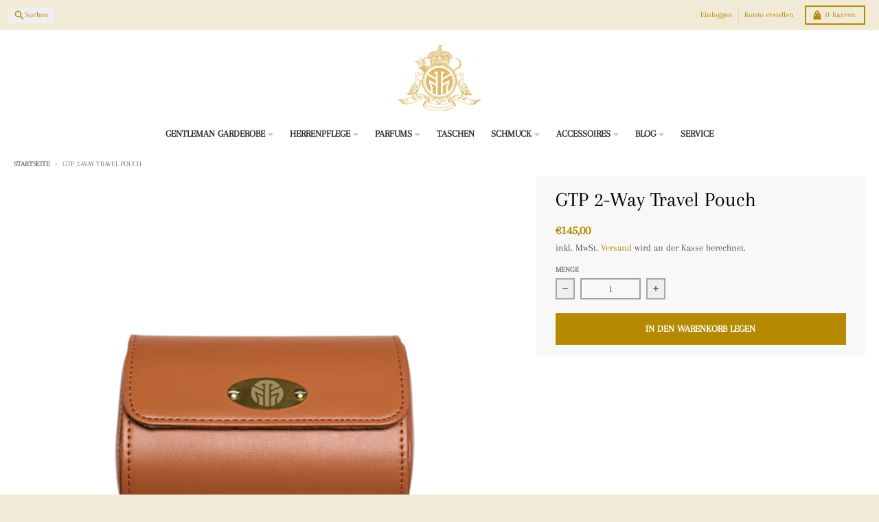

--- FILE ---
content_type: text/javascript
request_url: https://gsibergtimepieces.com/cdn/shop/t/8/assets/product-recommendations.js?v=21901023896461974381762031999
body_size: -504
content:
class ProductRecommendations extends HTMLElement{constructor(){super(),this.url=this.dataset.url,this.url&&this.fetchRecommendations()}fetchRecommendations(){fetch(this.url).then(response=>response.text()).then(text=>{const container=new DOMParser().parseFromString(text,"text/html").querySelector(".shopify-section").querySelector(".product-recommendations__container");if(container){this.innerHTML=container.outerHTML;const parentComplementaryContainer=this.closest(".product-complementary__container");parentComplementaryContainer&&parentComplementaryContainer.classList.remove("hidden")}}).catch(e=>{console.error(e)})}}customElements.define("product-recommendations",ProductRecommendations);
//# sourceMappingURL=/cdn/shop/t/8/assets/product-recommendations.js.map?v=21901023896461974381762031999


--- FILE ---
content_type: text/javascript
request_url: https://gsibergtimepieces.com/cdn/shop/t/8/assets/media-slideshow.js?v=69405338222088241801762031989
body_size: 3437
content:
import{c as createFocusTrap}from"vendors/focus-trap.esm";import{S as Splide}from"vendors/splide.esm";class MediaSlideshow extends HTMLElement{constructor(){if(super(),this.slideshow=this.querySelector(".splide.media__main"),this.slideshowList=this.slideshow.querySelector(".splide__list"),this.slides=this.slideshow.querySelectorAll(".splide__slide"),this.slideshowThumbnails=this.querySelector(".splide.media__thumbnails"),this.mediaRatio=this.slideshow.dataset.mediaRatio,this.thumbnailPlacement=this.slideshow.dataset.thumbnailPlacement,this.imagesLoaded=!1,this.mediaThumbnailsScrolling=this.querySelector(".media__thumbnails--scrolling"),this.mediaThumbnailsScrolling&&(this.mediaThumbnails=this.mediaThumbnailsScrolling.querySelectorAll(".media__thumbnail")),this.currentLightboxIndex=0,this.lightboxImages=[],this.originalMainSlides=[],this.originalThumbnailSlides=[],this.originalThumbnailElements=[],this.removedSlides=new Map,this.bindEvents(),this.initSlideshow(),theme.isTouchDevice())return;const zoomEnabled=JSON.parse(this.dataset.zoom),lightboxEnabled=JSON.parse(this.dataset.lightbox);zoomEnabled&&this.initZoom(),lightboxEnabled&&this.initLightbox()}bindEvents(){this.mediaThumbnails&&this.mediaThumbnails.forEach(thumbnail=>{thumbnail.addEventListener("click",event=>this.selectThumbnail(event))})}initSlideshow(){switch(this.slideshowOptions=JSON.parse(this.slideshow.dataset.options),this.mediaRatio){case"square":this.slideshowOptions.heightRatio=1;break;case"portrait":this.slideshowOptions.heightRatio=1.5;break;case"landscape":this.slideshowOptions.heightRatio=.75;break}if(this.slides.forEach((slide,index)=>{slide.setAttribute("data-slide-index",index)}),this.main=new Splide(this.slideshow,this.slideshowOptions),this.main.on("move",(index,prev,dest)=>{if(this.mediaRatio==="adapt"){let indexId=index+1;indexId<10&&(indexId=`0${indexId}`);const destSlideImage=this.slideshow.querySelector(`#${this.main.root.id}-slide${indexId}`).querySelector(".product__media-image");this.slideshowList.style.height=`${destSlideImage.offsetHeight}px`}this.imagesLoaded||this.loadImages()}),this.main.on("moved",(newIndex,prevIndex,destIndex)=>{if(this.mediaThumbnailsScrolling){const activeClass="media__thumbnail--active",prevActive=this.querySelector(`.${activeClass}`),allThumbnails=this.mediaThumbnailsScrolling.querySelectorAll(".media__thumbnail");let visibleCount=0,targetThumbnail=null;allThumbnails.forEach(thumb=>{thumb.classList.contains("hidden-thumbnail")||(visibleCount===newIndex&&(targetThumbnail=thumb),visibleCount++)}),prevActive&&prevActive.classList.remove(activeClass),targetThumbnail&&(targetThumbnail.classList.add(activeClass),targetThumbnail.scrollIntoView({behavior:"smooth",block:"nearest",inline:"center"}))}}),this.main.on("mounted",()=>{this.mediaRatio==="adapt"&&(this.onResize(),this.slideshow.querySelector(".splide__slide.is-active")),this.storeOriginalSlides()}),this.slideshowThumbnails&&(this.slideshowThumbnailsOptions=JSON.parse(this.slideshowThumbnails.dataset.options),this.thumbnails=new Splide(this.slideshowThumbnails,this.slideshowThumbnailsOptions),this.main.sync(this.thumbnails)),this.main.mount(),this.slideshowThumbnails){this.thumbnails.mount(),this.dataset.hideVariants==="true"&&this.slideshowThumbnails.querySelectorAll(".splide__slide.hidden").forEach(slide=>slide.classList.remove("hidden"));const track=this.slideshowThumbnails.querySelector(".splide__track");this.slideshowThumbnails.querySelector(".splide__list").querySelectorAll(".splide__slide");const trackStyles=getComputedStyle(track);parseInt(trackStyles.marginLeft),parseInt(trackStyles.marginRight),this.thumbnailsContainer=this.querySelector(".media__thumbnails-container"),this.mediaResizeObserver=new ResizeObserver(entries=>{const target=entries[0].target,currentTrack=this.slideshowThumbnails.querySelector(".splide__track"),currentThumbnails=this.slideshowThumbnails.querySelector(".splide__list").querySelectorAll(".splide__slide"),currentTrackStyles=getComputedStyle(currentTrack),currentTrackMarginLeft=parseInt(currentTrackStyles.marginLeft),currentTrackMarginRight=parseInt(currentTrackStyles.marginRight);let thumbnailsWidths=0;currentThumbnails.forEach((thumbnail,index)=>{const thumbnailStyles=getComputedStyle(thumbnail);let thumbMargin=0;index+1!==currentThumbnails.length&&(thumbMargin=parseFloat(thumbnailStyles.marginLeft)+parseFloat(thumbnailStyles.marginRight)),thumbnailsWidths=thumbnailsWidths+thumbnail.offsetWidth+thumbMargin});const containerWidth=thumbnailsWidths+currentTrackMarginLeft+currentTrackMarginRight;containerWidth<target.offsetWidth?(this.thumbnailsContainer.style.width=`${containerWidth}px`,this.thumbnails.refresh()):this.thumbnailsContainer.style.width="auto"}),this.mediaResizeObserver.observe(this),this.thumbnails.on("updated",()=>{this.recalculateThumbnailContainerWidth()})}this.dataset.hideVariants==="true"&&(this.slideshow.querySelectorAll(".splide__slide.hidden").forEach(slide=>slide.classList.remove("hidden")),this.mediaThumbnailsScrolling&&this.mediaThumbnailsScrolling.querySelectorAll(".media__thumbnail.hidden").forEach(thumb=>thumb.classList.remove("hidden")),this.removeSlides())}initZoom(){const mediaSlides=[...this.slides].filter(slide=>slide.dataset.mediaType==="image"),slideWidth=mediaSlides[0].offsetWidth;this.setAttribute("data-zoom-enabled",!0),mediaSlides.forEach(slide=>{const media=slide.querySelector(".product__media-image");let maxZoomWidth=Number(media.dataset.width);if(maxZoomWidth>1400&&(maxZoomWidth=1400),slideWidth>maxZoomWidth){slide.classList.add("zoom-disabled");return}slide.style.backgroundImage=`url(${media.src})`,slide.addEventListener("mousemove",event=>{const media2=event.currentTarget.querySelector(".product__media-image");Number(media2.dataset.width);const zoomer=event.currentTarget;let offsetX,offsetY;event.offsetX!==void 0?offsetX=event.offsetX:event.touches&&event.touches.length>0&&(offsetX=event.touches[0].pageX),event.offsetY!==void 0?offsetY=event.offsetY:event.touches&&event.touches.length>0&&(offsetY=event.touches[0].pageY);const x=offsetX/zoomer.offsetWidth*100,y=offsetY/zoomer.offsetHeight*100;zoomer.style.backgroundPosition=`${x}% ${y}%`})})}initLightbox(){const mediaSlides=[...this.slides].filter(slide=>slide.dataset.mediaType==="image");this.lightboxImages=mediaSlides.map(slide=>slide.querySelector(".product__media-image")),mediaSlides.forEach((slide,index)=>{const media=slide.querySelector(".product__media-image");media.classList.add("cursor-pointer"),media.addEventListener("click",event=>{this.showLightbox(index)})}),this.modal=this.querySelector(".modal"),this.closeButton=this.querySelector(".modal__close"),this.modalBackground=this.querySelector(".modal__background"),this.modalContainer=this.querySelector(".modal__container"),this.prevButton=document.createElement("button"),this.prevButton.classList.add("modal__nav","modal__nav--prev","absolute","left-4","top-1/2","-translate-y-1/2","z-50","w-6","h-6","fill-current","text-primary-background"),this.prevButton.innerHTML=`
      <span class="sr-only">${theme.strings.previous}</span>
      <svg aria-hidden="true" focusable="false" role="presentation" class="icon fill-current icon-ui-chevron-left" viewBox="0 0 320 512"><path d="M34.52 239.03 228.87 44.69c9.37-9.37 24.57-9.37 33.94 0l22.67 22.67c9.36 9.36 9.37 24.52.04 33.9L131.49 256l154.02 154.75c9.34 9.38 9.32 24.54-.04 33.9l-22.67 22.67c-9.37 9.37-24.57 9.37-33.94 0L34.52 272.97c-9.37-9.37-9.37-24.57 0-33.94z"></path></svg>
    `,this.nextButton=document.createElement("button"),this.nextButton.classList.add("modal__nav","modal__nav--next","absolute","right-4","top-1/2","-translate-y-1/2","z-50","w-6","h-6","fill-current","text-primary-background"),this.nextButton.innerHTML=`
      <span class="sr-only">${theme.strings.next}</span>
      <svg aria-hidden="true" focusable="false" role="presentation" class="icon fill-current icon-ui-chevron-right" viewBox="0 0 320 512"><path d="M285.476 272.971 91.132 467.314c-9.373 9.373-24.569 9.373-33.941 0l-22.667-22.667c-9.357-9.357-9.375-24.522-.04-33.901L188.505 256 34.484 101.255c-9.335-9.379-9.317-24.544.04-33.901l22.667-22.667c9.373-9.373 24.569-9.373 33.941 0L285.475 239.03c9.373 9.372 9.373 24.568.001 33.941z"></path></svg>
    `,this.modal.appendChild(this.prevButton),this.modal.appendChild(this.nextButton),this.focusTrap=createFocusTrap(this.modal,{initialFocus:!1}),this.closeButton.addEventListener("click",event=>{event.preventDefault(),this.closeLightbox()}),this.modalBackground.addEventListener("click",event=>{event.preventDefault(),this.closeLightbox()}),this.modalContainer.addEventListener("click",event=>{event.preventDefault(),this.closeLightbox()}),this.addEventListener("keyup",event=>{event.code.toUpperCase()==="ESCAPE"&&this.closeLightbox()}),this.prevButton.addEventListener("click",event=>{event.preventDefault(),this.showPreviousLightboxImage()}),this.nextButton.addEventListener("click",event=>{event.preventDefault(),this.showNextLightboxImage()}),this.modal.addEventListener("keydown",event=>{event.key==="ArrowLeft"?(event.preventDefault(),this.showPreviousLightboxImage()):event.key==="ArrowRight"&&(event.preventDefault(),this.showNextLightboxImage())})}showLightbox(index){if(index<0||index>=this.lightboxImages.length)return;this.currentLightboxIndex=index;const image=this.lightboxImages[index];if(!image)return;const imageClone=image.cloneNode(!0);imageClone.setAttribute("sizes","100vw"),imageClone.classList.remove("cursor-pointer"),this.modal.querySelector(".modal__container").replaceChildren(imageClone),document.body.classList.add("has-modal"),this.modal.classList.add("modal--active"),this.closeButton=this.querySelector(".modal__close"),this.closeButton.focus(),this.prevButton.classList.remove("hidden"),this.nextButton.classList.remove("hidden"),this.updateLightboxNavigation(),this.focusTrap.activate()}showPreviousLightboxImage(){let newIndex=this.currentLightboxIndex-1;newIndex<0&&(newIndex=this.lightboxImages.length-1),this.showLightbox(newIndex),this.main.go(newIndex)}showNextLightboxImage(){let newIndex=this.currentLightboxIndex+1;newIndex>=this.lightboxImages.length&&(newIndex=0),this.showLightbox(newIndex),this.main.go(newIndex)}updateLightboxNavigation(){this.prevButton.classList.toggle("hidden",this.currentLightboxIndex===0),this.nextButton.classList.toggle("hidden",this.currentLightboxIndex===this.lightboxImages.length-1)}closeLightbox(){document.body.classList.remove("has-modal"),this.modal.classList.remove("modal--active"),this.focusTrap.deactivate()}disableDrag(){this.main.options={drag:!1,keyboard:!1}}enableDrag(){this.main.options={drag:!0,keyboard:!0}}selectThumbnail(event){const activeClass="media__thumbnail--active",prevActive=this.querySelector(`.${activeClass}`),active=event.currentTarget,originalIndex=Number(active.dataset.index),allThumbnails=this.mediaThumbnailsScrolling.querySelectorAll(".media__thumbnail");let visibleIndex=0,targetSlideIndex=0;for(let i=0;i<=originalIndex;i++)allThumbnails[i]&&!allThumbnails[i].classList.contains("hidden-thumbnail")&&(i===originalIndex&&(targetSlideIndex=visibleIndex),visibleIndex++);prevActive.classList.remove(activeClass),active.classList.add(activeClass),this.main.go(targetSlideIndex)}reinitalize(){this.main&&(this.main.destroy(),this.main.mount(),this.main.refresh()),this.thumbnails&&(this.thumbnails.destroy(),this.thumbnails.mount(),this.thumbnails.refresh()),this.thumbnails&&this.main&&this.main.sync(this.thumbnails)}setActiveMedia(mediaId){if(!this.querySelector(`[data-media-id="${mediaId}"]`))return;const allSlides=this.slideshow.querySelectorAll(".splide__slide");let slideIndex=-1;allSlides.forEach((slide,index)=>{slide.dataset.mediaId===mediaId&&(slideIndex=index)}),slideIndex>=0&&this.main.go(slideIndex)}loadImages(){this.slideshow.querySelectorAll("img").forEach(image=>{image.setAttribute("loading","eager")}),this.imagesLoaded=!0}onResize(){this.slideshowResizeObserver=new ResizeObserver(entries=>{const activeSlideImage=this.slideshow.querySelector(".splide__slide.is-active .product__media-image");this.main.state.is(Splide.STATES.IDLE)&&(this.slideshowList.style.height=`${activeSlideImage.offsetHeight}px`)}),this.slideshowResizeObserver.observe(this.slideshow)}storeOriginalSlides(){this.slideshow.querySelectorAll(".splide__slide").forEach((slide,index)=>{this.originalMainSlides.push({element:slide.cloneNode(!0),index,mediaId:slide.dataset.mediaId})}),this.slideshowThumbnails&&this.slideshowThumbnails.querySelectorAll(".splide__slide").forEach((slide,index)=>{this.originalThumbnailSlides.push({element:slide.cloneNode(!0),index})}),this.mediaThumbnailsScrolling&&this.mediaThumbnailsScrolling.querySelectorAll(".media__thumbnail").forEach((thumb,index)=>{this.originalThumbnailElements.push({element:thumb.cloneNode(!0),index,originalDataIndex:thumb.dataset.index})})}removeSlides(indicesToRemove=null){if(indicesToRemove||(indicesToRemove=[],this.slideshow.querySelectorAll(".splide__slide:not(.hidden)").forEach((slide,index)=>{slide.dataset.variantImage==="true"&&slide.dataset.currentVariantImage==="false"&&indicesToRemove.push(index)})),indicesToRemove.length===0)return;const currentIndex=this.main.index,currentSlide=this.slideshow.querySelectorAll(".splide__slide")[currentIndex],currentMediaId=currentSlide?currentSlide.dataset.mediaId:null;indicesToRemove.forEach(index=>{index<this.originalMainSlides.length&&this.removedSlides.set(index,{main:this.originalMainSlides[index],thumbnail:this.originalThumbnailSlides?this.originalThumbnailSlides[index]:null,thumbnailElement:this.originalThumbnailElements?this.originalThumbnailElements[index]:null})});const sortedIndices=[...indicesToRemove].sort((a,b)=>b-a);if(sortedIndices.forEach(index=>{this.main.remove(index)}),this.thumbnails&&this.slideshowThumbnails)sortedIndices.forEach(index=>{this.thumbnails.remove(index)});else if(this.mediaThumbnailsScrolling){const thumbnails=this.mediaThumbnailsScrolling.querySelectorAll(".media__thumbnail"),activeClass="media__thumbnail--active";let activeThumbHidden=!1,nextVisibleIndex=-1;thumbnails.forEach((thumb,index)=>{indicesToRemove.includes(index)?(thumb.style.display="none",thumb.classList.add("hidden-thumbnail"),thumb.classList.contains(activeClass)&&(activeThumbHidden=!0,thumb.classList.remove(activeClass))):activeThumbHidden&&nextVisibleIndex===-1&&(nextVisibleIndex=index)}),activeThumbHidden&&nextVisibleIndex!==-1&&thumbnails[nextVisibleIndex].classList.add(activeClass)}this.updateLightboxImages(),this.main.refresh(),this.thumbnails&&this.thumbnails.refresh(),currentMediaId&&this.slideshow.querySelectorAll(".splide__slide").forEach((slide,index)=>{slide.dataset.mediaId===currentMediaId&&this.main.go(index)}),this.thumbnailsContainer&&setTimeout(()=>{this.recalculateThumbnailContainerWidth()},50)}addSlidesBack(slidesToAdd=null){if(slidesToAdd||(slidesToAdd=Array.from(this.removedSlides.keys())),slidesToAdd.length===0||this.removedSlides.size===0)return;const currentIndex=this.main.index,currentSlide=this.slideshow.querySelectorAll(".splide__slide")[currentIndex],currentMediaId=currentSlide?currentSlide.dataset.mediaId:null,sortedIndices=slidesToAdd.sort((a,b)=>a-b);sortedIndices.forEach(originalIndex=>{const slideData=this.removedSlides.get(originalIndex);if(!slideData)return;this.slideshow.querySelector(`[data-media-id="${slideData.main.mediaId}"]`)||(this.main.add(slideData.main.element.cloneNode(!0),originalIndex),this.thumbnails&&this.slideshowThumbnails&&slideData.thumbnail&&this.thumbnails.add(slideData.thumbnail.element.cloneNode(!0),originalIndex))}),sortedIndices.forEach(index=>{this.removedSlides.delete(index)}),this.mediaThumbnailsScrolling&&sortedIndices.forEach(originalIndex=>{const thumbnails=this.mediaThumbnailsScrolling.querySelectorAll(".media__thumbnail");thumbnails[originalIndex]&&(thumbnails[originalIndex].style.display="",thumbnails[originalIndex].classList.remove("hidden-thumbnail"))}),this.slideshow.querySelectorAll(".splide__slide").forEach((slide,index)=>{slide.setAttribute("data-slide-index",index)}),this.updateLightboxImages(),this.main.refresh(),this.thumbnails&&this.thumbnails.refresh(),currentMediaId&&this.slideshow.querySelectorAll(".splide__slide").forEach((slide,index)=>{slide.dataset.mediaId===currentMediaId&&this.main.go(index)}),this.thumbnailsContainer&&setTimeout(()=>{this.recalculateThumbnailContainerWidth()},50)}updateLightboxImages(){const mediaSlides=[...this.slideshow.querySelectorAll(".splide__slide")].filter(slide=>slide.dataset.mediaType==="image");this.lightboxImages=mediaSlides.map(slide=>slide.querySelector(".product__media-image"))}recalculateThumbnailContainerWidth(){if(!this.thumbnailsContainer||!this.slideshowThumbnails)return;const track=this.slideshowThumbnails.querySelector(".splide__track"),thumbnails=this.slideshowThumbnails.querySelector(".splide__list").querySelectorAll(".splide__slide"),trackStyles=getComputedStyle(track),trackMarginLeft=parseInt(trackStyles.marginLeft),trackMarginRight=parseInt(trackStyles.marginRight);let thumbnailsWidths=0;thumbnails.forEach((thumbnail,index)=>{const thumbnailStyles=getComputedStyle(thumbnail);let thumbMargin=0;index+1!==thumbnails.length&&(thumbMargin=parseFloat(thumbnailStyles.marginLeft)+parseFloat(thumbnailStyles.marginRight)),thumbnailsWidths=thumbnailsWidths+thumbnail.offsetWidth+thumbMargin});const containerWidth=thumbnailsWidths+trackMarginLeft+trackMarginRight;containerWidth<this.offsetWidth?this.thumbnailsContainer.style.width=`${containerWidth}px`:this.thumbnailsContainer.style.width="auto",this.thumbnails&&(this.thumbnails.refresh(),setTimeout(()=>{this.thumbnails.go(this.thumbnails.index)},10))}updateVariantImages(currentVariant){if(!currentVariant)return;const hideVariants=this.dataset.hideVariants==="true",sectionId=this.id.replace("MediaSlideshow-","");if(hideVariants){const originalSpeed=this.main.options.speed||300;this.main.options={...this.main.options,speed:0},this.originalMainSlides.forEach(slideData=>{const element=slideData.element;element.dataset.variantImage==="true"&&(element.dataset.currentVariantImage="false",currentVariant.featured_media&&element.dataset.mediaId===`${sectionId}-${currentVariant.featured_media.id}`&&(element.dataset.currentVariantImage="true"))}),this.originalThumbnailSlides.length>0&&this.originalThumbnailSlides.forEach((slideData,index)=>{const mainSlideData=this.originalMainSlides[index];mainSlideData&&slideData.element&&(slideData.element.dataset.variantImage=mainSlideData.element.dataset.variantImage,slideData.element.dataset.currentVariantImage=mainSlideData.element.dataset.currentVariantImage)});const slidesToAdd=[];this.removedSlides.forEach((slideData,index)=>{const element=slideData.main.element;(element.dataset.variantImage==="false"||element.dataset.currentVariantImage==="true")&&slidesToAdd.push(index)}),slidesToAdd.length>0&&this.addSlidesBack(slidesToAdd),this.slideshow.querySelectorAll(".splide__slide").forEach(slide=>{const originalSlide=this.originalMainSlides.find(s=>s.mediaId===slide.dataset.mediaId);originalSlide&&(slide.dataset.variantImage=originalSlide.element.dataset.variantImage,slide.dataset.currentVariantImage=originalSlide.element.dataset.currentVariantImage)}),this.removeSlides(),setTimeout(()=>{this.main.options={...this.main.options,speed:originalSpeed}},100)}const allSlides=this.slideshow.querySelectorAll(".splide__slide");if(allSlides.forEach(slide=>{slide.dataset.variantImage!==void 0&&(slide.dataset.currentVariantImage="false")}),currentVariant.featured_media&&currentVariant.featured_media.id){const currentSlide=this.slideshow.querySelector(`[data-media-id="${sectionId}-${currentVariant.featured_media.id}"]`);currentSlide&&currentSlide.dataset.variantImage==="true"&&(currentSlide.dataset.currentVariantImage="true")}this.thumbnails&&this.thumbnails.root&&this.thumbnails.root.querySelectorAll(".splide__slide").forEach((slide,index)=>{const mainSlide=allSlides[index];mainSlide&&mainSlide.dataset.variantImage!==void 0&&(slide.dataset.variantImage=mainSlide.dataset.variantImage,slide.dataset.currentVariantImage=mainSlide.dataset.currentVariantImage)}),this.mediaThumbnailsScrolling&&this.mediaThumbnailsScrolling.querySelectorAll(".media__thumbnail").forEach((thumb,index)=>{const mainSlide=allSlides[index];mainSlide&&mainSlide.dataset.variantImage!==void 0&&(thumb.dataset.variantImage=mainSlide.dataset.variantImage,thumb.dataset.currentVariantImage=mainSlide.dataset.currentVariantImage)})}}customElements.define("media-slideshow",MediaSlideshow);
//# sourceMappingURL=/cdn/shop/t/8/assets/media-slideshow.js.map?v=69405338222088241801762031989
